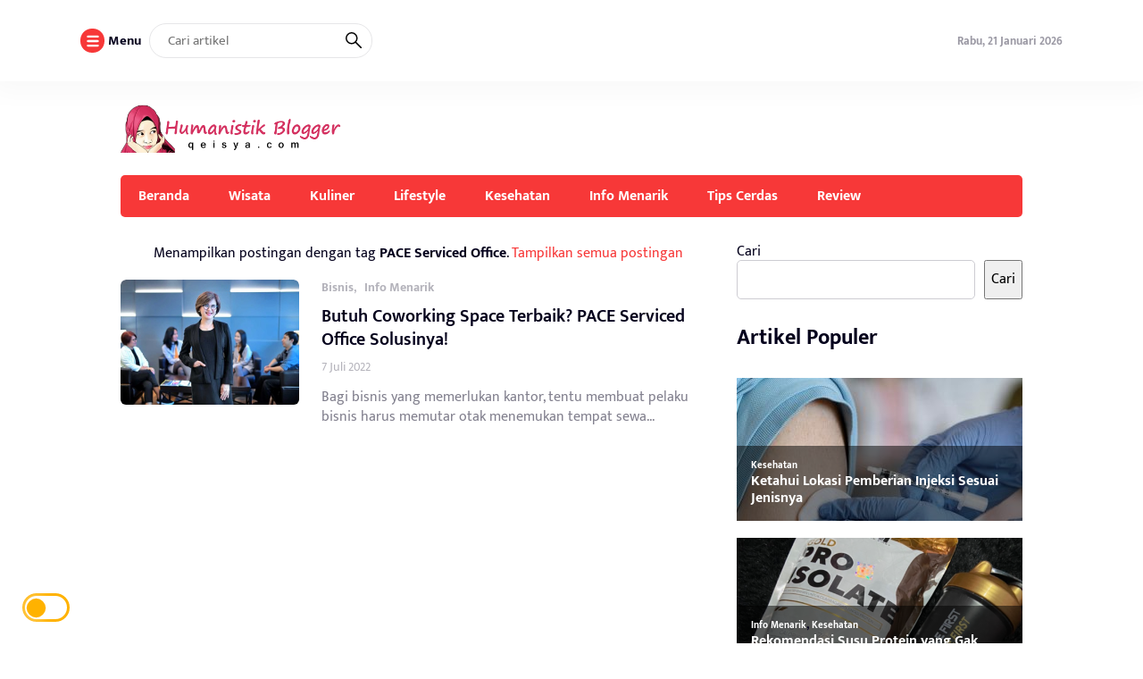

--- FILE ---
content_type: text/html; charset=UTF-8
request_url: https://qeisya.com/tag/pace-serviced-office/
body_size: 13429
content:
<!DOCTYPE html>
<html lang="id">
<head>
	<meta charset="UTF-8">
	<meta name="viewport" content="width=device-width, initial-scale=1.0">
	<meta name="theme-color" content="#f73838">
	<link rel="profile" href="https://gmpg.org/xfn/11">

	<meta name='robots' content='index, follow, max-image-preview:large, max-snippet:-1, max-video-preview:-1' />

	<!-- This site is optimized with the Yoast SEO plugin v26.8 - https://yoast.com/product/yoast-seo-wordpress/ -->
	<title>PACE Serviced Office Arsip - Lifestyle and Humanistik Blogger</title>
	<link rel="canonical" href="https://qeisya.com/tag/pace-serviced-office/" />
	<meta property="og:locale" content="id_ID" />
	<meta property="og:type" content="article" />
	<meta property="og:title" content="PACE Serviced Office Arsip - Lifestyle and Humanistik Blogger" />
	<meta property="og:url" content="https://qeisya.com/tag/pace-serviced-office/" />
	<meta property="og:site_name" content="Lifestyle and Humanistik Blogger" />
	<meta name="twitter:card" content="summary_large_image" />
	<script type="application/ld+json" class="yoast-schema-graph">{"@context":"https://schema.org","@graph":[{"@type":"CollectionPage","@id":"https://qeisya.com/tag/pace-serviced-office/","url":"https://qeisya.com/tag/pace-serviced-office/","name":"PACE Serviced Office Arsip - Lifestyle and Humanistik Blogger","isPartOf":{"@id":"https://qeisya.com/#website"},"primaryImageOfPage":{"@id":"https://qeisya.com/tag/pace-serviced-office/#primaryimage"},"image":{"@id":"https://qeisya.com/tag/pace-serviced-office/#primaryimage"},"thumbnailUrl":"https://qeisya.com/wp-content/uploads/2022/07/PACE-Serviced-Office-coworking-space-terbaik.jpg","breadcrumb":{"@id":"https://qeisya.com/tag/pace-serviced-office/#breadcrumb"},"inLanguage":"id"},{"@type":"ImageObject","inLanguage":"id","@id":"https://qeisya.com/tag/pace-serviced-office/#primaryimage","url":"https://qeisya.com/wp-content/uploads/2022/07/PACE-Serviced-Office-coworking-space-terbaik.jpg","contentUrl":"https://qeisya.com/wp-content/uploads/2022/07/PACE-Serviced-Office-coworking-space-terbaik.jpg","width":600,"height":400,"caption":"PACE Serviced Office coworking space terbaik"},{"@type":"BreadcrumbList","@id":"https://qeisya.com/tag/pace-serviced-office/#breadcrumb","itemListElement":[{"@type":"ListItem","position":1,"name":"Beranda","item":"https://qeisya.com/"},{"@type":"ListItem","position":2,"name":"PACE Serviced Office"}]},{"@type":"WebSite","@id":"https://qeisya.com/#website","url":"https://qeisya.com/","name":"Lifestyle and Humanistik Blogger","description":"Qeisya Personal Blog","publisher":{"@id":"https://qeisya.com/#organization"},"potentialAction":[{"@type":"SearchAction","target":{"@type":"EntryPoint","urlTemplate":"https://qeisya.com/?s={search_term_string}"},"query-input":{"@type":"PropertyValueSpecification","valueRequired":true,"valueName":"search_term_string"}}],"inLanguage":"id"},{"@type":"Organization","@id":"https://qeisya.com/#organization","name":"Lifestyle and Humanistik Blogger","url":"https://qeisya.com/","logo":{"@type":"ImageObject","inLanguage":"id","@id":"https://qeisya.com/#/schema/logo/image/","url":"","contentUrl":"","caption":"Lifestyle and Humanistik Blogger"},"image":{"@id":"https://qeisya.com/#/schema/logo/image/"}}]}</script>
	<!-- / Yoast SEO plugin. -->


<link rel='dns-prefetch' href='//cdnjs.cloudflare.com' />
<link rel='dns-prefetch' href='//cdn.jsdelivr.net' />
<link rel="alternate" type="application/rss+xml" title="Lifestyle and Humanistik Blogger &raquo; Feed" href="https://qeisya.com/feed/" />
<link rel="alternate" type="application/rss+xml" title="Lifestyle and Humanistik Blogger &raquo; Umpan Komentar" href="https://qeisya.com/comments/feed/" />
<script id="wpp-js" src="https://qeisya.com/wp-content/plugins/wordpress-popular-posts/assets/js/wpp.min.js?ver=7.3.6" data-sampling="0" data-sampling-rate="100" data-api-url="https://qeisya.com/wp-json/wordpress-popular-posts" data-post-id="0" data-token="7a8bbdea3f" data-lang="0" data-debug="0"></script>
<link rel="alternate" type="application/rss+xml" title="Lifestyle and Humanistik Blogger &raquo; PACE Serviced Office Umpan Tag" href="https://qeisya.com/tag/pace-serviced-office/feed/" />
<style id='wp-img-auto-sizes-contain-inline-css'>
img:is([sizes=auto i],[sizes^="auto," i]){contain-intrinsic-size:3000px 1500px}
/*# sourceURL=wp-img-auto-sizes-contain-inline-css */
</style>
<style id='wp-block-library-inline-css'>
:root{--wp-block-synced-color:#7a00df;--wp-block-synced-color--rgb:122,0,223;--wp-bound-block-color:var(--wp-block-synced-color);--wp-editor-canvas-background:#ddd;--wp-admin-theme-color:#007cba;--wp-admin-theme-color--rgb:0,124,186;--wp-admin-theme-color-darker-10:#006ba1;--wp-admin-theme-color-darker-10--rgb:0,107,160.5;--wp-admin-theme-color-darker-20:#005a87;--wp-admin-theme-color-darker-20--rgb:0,90,135;--wp-admin-border-width-focus:2px}@media (min-resolution:192dpi){:root{--wp-admin-border-width-focus:1.5px}}.wp-element-button{cursor:pointer}:root .has-very-light-gray-background-color{background-color:#eee}:root .has-very-dark-gray-background-color{background-color:#313131}:root .has-very-light-gray-color{color:#eee}:root .has-very-dark-gray-color{color:#313131}:root .has-vivid-green-cyan-to-vivid-cyan-blue-gradient-background{background:linear-gradient(135deg,#00d084,#0693e3)}:root .has-purple-crush-gradient-background{background:linear-gradient(135deg,#34e2e4,#4721fb 50%,#ab1dfe)}:root .has-hazy-dawn-gradient-background{background:linear-gradient(135deg,#faaca8,#dad0ec)}:root .has-subdued-olive-gradient-background{background:linear-gradient(135deg,#fafae1,#67a671)}:root .has-atomic-cream-gradient-background{background:linear-gradient(135deg,#fdd79a,#004a59)}:root .has-nightshade-gradient-background{background:linear-gradient(135deg,#330968,#31cdcf)}:root .has-midnight-gradient-background{background:linear-gradient(135deg,#020381,#2874fc)}:root{--wp--preset--font-size--normal:16px;--wp--preset--font-size--huge:42px}.has-regular-font-size{font-size:1em}.has-larger-font-size{font-size:2.625em}.has-normal-font-size{font-size:var(--wp--preset--font-size--normal)}.has-huge-font-size{font-size:var(--wp--preset--font-size--huge)}.has-text-align-center{text-align:center}.has-text-align-left{text-align:left}.has-text-align-right{text-align:right}.has-fit-text{white-space:nowrap!important}#end-resizable-editor-section{display:none}.aligncenter{clear:both}.items-justified-left{justify-content:flex-start}.items-justified-center{justify-content:center}.items-justified-right{justify-content:flex-end}.items-justified-space-between{justify-content:space-between}.screen-reader-text{border:0;clip-path:inset(50%);height:1px;margin:-1px;overflow:hidden;padding:0;position:absolute;width:1px;word-wrap:normal!important}.screen-reader-text:focus{background-color:#ddd;clip-path:none;color:#444;display:block;font-size:1em;height:auto;left:5px;line-height:normal;padding:15px 23px 14px;text-decoration:none;top:5px;width:auto;z-index:100000}html :where(.has-border-color){border-style:solid}html :where([style*=border-top-color]){border-top-style:solid}html :where([style*=border-right-color]){border-right-style:solid}html :where([style*=border-bottom-color]){border-bottom-style:solid}html :where([style*=border-left-color]){border-left-style:solid}html :where([style*=border-width]){border-style:solid}html :where([style*=border-top-width]){border-top-style:solid}html :where([style*=border-right-width]){border-right-style:solid}html :where([style*=border-bottom-width]){border-bottom-style:solid}html :where([style*=border-left-width]){border-left-style:solid}html :where(img[class*=wp-image-]){height:auto;max-width:100%}:where(figure){margin:0 0 1em}html :where(.is-position-sticky){--wp-admin--admin-bar--position-offset:var(--wp-admin--admin-bar--height,0px)}@media screen and (max-width:600px){html :where(.is-position-sticky){--wp-admin--admin-bar--position-offset:0px}}

/*# sourceURL=wp-block-library-inline-css */
</style><style id='wp-block-search-inline-css'>
.wp-block-search__button{margin-left:10px;word-break:normal}.wp-block-search__button.has-icon{line-height:0}.wp-block-search__button svg{height:1.25em;min-height:24px;min-width:24px;width:1.25em;fill:currentColor;vertical-align:text-bottom}:where(.wp-block-search__button){border:1px solid #ccc;padding:6px 10px}.wp-block-search__inside-wrapper{display:flex;flex:auto;flex-wrap:nowrap;max-width:100%}.wp-block-search__label{width:100%}.wp-block-search.wp-block-search__button-only .wp-block-search__button{box-sizing:border-box;display:flex;flex-shrink:0;justify-content:center;margin-left:0;max-width:100%}.wp-block-search.wp-block-search__button-only .wp-block-search__inside-wrapper{min-width:0!important;transition-property:width}.wp-block-search.wp-block-search__button-only .wp-block-search__input{flex-basis:100%;transition-duration:.3s}.wp-block-search.wp-block-search__button-only.wp-block-search__searchfield-hidden,.wp-block-search.wp-block-search__button-only.wp-block-search__searchfield-hidden .wp-block-search__inside-wrapper{overflow:hidden}.wp-block-search.wp-block-search__button-only.wp-block-search__searchfield-hidden .wp-block-search__input{border-left-width:0!important;border-right-width:0!important;flex-basis:0;flex-grow:0;margin:0;min-width:0!important;padding-left:0!important;padding-right:0!important;width:0!important}:where(.wp-block-search__input){appearance:none;border:1px solid #949494;flex-grow:1;font-family:inherit;font-size:inherit;font-style:inherit;font-weight:inherit;letter-spacing:inherit;line-height:inherit;margin-left:0;margin-right:0;min-width:3rem;padding:8px;text-decoration:unset!important;text-transform:inherit}:where(.wp-block-search__button-inside .wp-block-search__inside-wrapper){background-color:#fff;border:1px solid #949494;box-sizing:border-box;padding:4px}:where(.wp-block-search__button-inside .wp-block-search__inside-wrapper) .wp-block-search__input{border:none;border-radius:0;padding:0 4px}:where(.wp-block-search__button-inside .wp-block-search__inside-wrapper) .wp-block-search__input:focus{outline:none}:where(.wp-block-search__button-inside .wp-block-search__inside-wrapper) :where(.wp-block-search__button){padding:4px 8px}.wp-block-search.aligncenter .wp-block-search__inside-wrapper{margin:auto}.wp-block[data-align=right] .wp-block-search.wp-block-search__button-only .wp-block-search__inside-wrapper{float:right}
/*# sourceURL=https://qeisya.com/wp-includes/blocks/search/style.min.css */
</style>
<style id='wp-block-group-inline-css'>
.wp-block-group{box-sizing:border-box}:where(.wp-block-group.wp-block-group-is-layout-constrained){position:relative}
/*# sourceURL=https://qeisya.com/wp-includes/blocks/group/style.min.css */
</style>
<style id='global-styles-inline-css'>
:root{--wp--preset--aspect-ratio--square: 1;--wp--preset--aspect-ratio--4-3: 4/3;--wp--preset--aspect-ratio--3-4: 3/4;--wp--preset--aspect-ratio--3-2: 3/2;--wp--preset--aspect-ratio--2-3: 2/3;--wp--preset--aspect-ratio--16-9: 16/9;--wp--preset--aspect-ratio--9-16: 9/16;--wp--preset--color--black: #000000;--wp--preset--color--cyan-bluish-gray: #abb8c3;--wp--preset--color--white: #ffffff;--wp--preset--color--pale-pink: #f78da7;--wp--preset--color--vivid-red: #cf2e2e;--wp--preset--color--luminous-vivid-orange: #ff6900;--wp--preset--color--luminous-vivid-amber: #fcb900;--wp--preset--color--light-green-cyan: #7bdcb5;--wp--preset--color--vivid-green-cyan: #00d084;--wp--preset--color--pale-cyan-blue: #8ed1fc;--wp--preset--color--vivid-cyan-blue: #0693e3;--wp--preset--color--vivid-purple: #9b51e0;--wp--preset--gradient--vivid-cyan-blue-to-vivid-purple: linear-gradient(135deg,rgb(6,147,227) 0%,rgb(155,81,224) 100%);--wp--preset--gradient--light-green-cyan-to-vivid-green-cyan: linear-gradient(135deg,rgb(122,220,180) 0%,rgb(0,208,130) 100%);--wp--preset--gradient--luminous-vivid-amber-to-luminous-vivid-orange: linear-gradient(135deg,rgb(252,185,0) 0%,rgb(255,105,0) 100%);--wp--preset--gradient--luminous-vivid-orange-to-vivid-red: linear-gradient(135deg,rgb(255,105,0) 0%,rgb(207,46,46) 100%);--wp--preset--gradient--very-light-gray-to-cyan-bluish-gray: linear-gradient(135deg,rgb(238,238,238) 0%,rgb(169,184,195) 100%);--wp--preset--gradient--cool-to-warm-spectrum: linear-gradient(135deg,rgb(74,234,220) 0%,rgb(151,120,209) 20%,rgb(207,42,186) 40%,rgb(238,44,130) 60%,rgb(251,105,98) 80%,rgb(254,248,76) 100%);--wp--preset--gradient--blush-light-purple: linear-gradient(135deg,rgb(255,206,236) 0%,rgb(152,150,240) 100%);--wp--preset--gradient--blush-bordeaux: linear-gradient(135deg,rgb(254,205,165) 0%,rgb(254,45,45) 50%,rgb(107,0,62) 100%);--wp--preset--gradient--luminous-dusk: linear-gradient(135deg,rgb(255,203,112) 0%,rgb(199,81,192) 50%,rgb(65,88,208) 100%);--wp--preset--gradient--pale-ocean: linear-gradient(135deg,rgb(255,245,203) 0%,rgb(182,227,212) 50%,rgb(51,167,181) 100%);--wp--preset--gradient--electric-grass: linear-gradient(135deg,rgb(202,248,128) 0%,rgb(113,206,126) 100%);--wp--preset--gradient--midnight: linear-gradient(135deg,rgb(2,3,129) 0%,rgb(40,116,252) 100%);--wp--preset--font-size--small: 13px;--wp--preset--font-size--medium: 20px;--wp--preset--font-size--large: 36px;--wp--preset--font-size--x-large: 42px;--wp--preset--spacing--20: 0.44rem;--wp--preset--spacing--30: 0.67rem;--wp--preset--spacing--40: 1rem;--wp--preset--spacing--50: 1.5rem;--wp--preset--spacing--60: 2.25rem;--wp--preset--spacing--70: 3.38rem;--wp--preset--spacing--80: 5.06rem;--wp--preset--shadow--natural: 6px 6px 9px rgba(0, 0, 0, 0.2);--wp--preset--shadow--deep: 12px 12px 50px rgba(0, 0, 0, 0.4);--wp--preset--shadow--sharp: 6px 6px 0px rgba(0, 0, 0, 0.2);--wp--preset--shadow--outlined: 6px 6px 0px -3px rgb(255, 255, 255), 6px 6px rgb(0, 0, 0);--wp--preset--shadow--crisp: 6px 6px 0px rgb(0, 0, 0);}:where(.is-layout-flex){gap: 0.5em;}:where(.is-layout-grid){gap: 0.5em;}body .is-layout-flex{display: flex;}.is-layout-flex{flex-wrap: wrap;align-items: center;}.is-layout-flex > :is(*, div){margin: 0;}body .is-layout-grid{display: grid;}.is-layout-grid > :is(*, div){margin: 0;}:where(.wp-block-columns.is-layout-flex){gap: 2em;}:where(.wp-block-columns.is-layout-grid){gap: 2em;}:where(.wp-block-post-template.is-layout-flex){gap: 1.25em;}:where(.wp-block-post-template.is-layout-grid){gap: 1.25em;}.has-black-color{color: var(--wp--preset--color--black) !important;}.has-cyan-bluish-gray-color{color: var(--wp--preset--color--cyan-bluish-gray) !important;}.has-white-color{color: var(--wp--preset--color--white) !important;}.has-pale-pink-color{color: var(--wp--preset--color--pale-pink) !important;}.has-vivid-red-color{color: var(--wp--preset--color--vivid-red) !important;}.has-luminous-vivid-orange-color{color: var(--wp--preset--color--luminous-vivid-orange) !important;}.has-luminous-vivid-amber-color{color: var(--wp--preset--color--luminous-vivid-amber) !important;}.has-light-green-cyan-color{color: var(--wp--preset--color--light-green-cyan) !important;}.has-vivid-green-cyan-color{color: var(--wp--preset--color--vivid-green-cyan) !important;}.has-pale-cyan-blue-color{color: var(--wp--preset--color--pale-cyan-blue) !important;}.has-vivid-cyan-blue-color{color: var(--wp--preset--color--vivid-cyan-blue) !important;}.has-vivid-purple-color{color: var(--wp--preset--color--vivid-purple) !important;}.has-black-background-color{background-color: var(--wp--preset--color--black) !important;}.has-cyan-bluish-gray-background-color{background-color: var(--wp--preset--color--cyan-bluish-gray) !important;}.has-white-background-color{background-color: var(--wp--preset--color--white) !important;}.has-pale-pink-background-color{background-color: var(--wp--preset--color--pale-pink) !important;}.has-vivid-red-background-color{background-color: var(--wp--preset--color--vivid-red) !important;}.has-luminous-vivid-orange-background-color{background-color: var(--wp--preset--color--luminous-vivid-orange) !important;}.has-luminous-vivid-amber-background-color{background-color: var(--wp--preset--color--luminous-vivid-amber) !important;}.has-light-green-cyan-background-color{background-color: var(--wp--preset--color--light-green-cyan) !important;}.has-vivid-green-cyan-background-color{background-color: var(--wp--preset--color--vivid-green-cyan) !important;}.has-pale-cyan-blue-background-color{background-color: var(--wp--preset--color--pale-cyan-blue) !important;}.has-vivid-cyan-blue-background-color{background-color: var(--wp--preset--color--vivid-cyan-blue) !important;}.has-vivid-purple-background-color{background-color: var(--wp--preset--color--vivid-purple) !important;}.has-black-border-color{border-color: var(--wp--preset--color--black) !important;}.has-cyan-bluish-gray-border-color{border-color: var(--wp--preset--color--cyan-bluish-gray) !important;}.has-white-border-color{border-color: var(--wp--preset--color--white) !important;}.has-pale-pink-border-color{border-color: var(--wp--preset--color--pale-pink) !important;}.has-vivid-red-border-color{border-color: var(--wp--preset--color--vivid-red) !important;}.has-luminous-vivid-orange-border-color{border-color: var(--wp--preset--color--luminous-vivid-orange) !important;}.has-luminous-vivid-amber-border-color{border-color: var(--wp--preset--color--luminous-vivid-amber) !important;}.has-light-green-cyan-border-color{border-color: var(--wp--preset--color--light-green-cyan) !important;}.has-vivid-green-cyan-border-color{border-color: var(--wp--preset--color--vivid-green-cyan) !important;}.has-pale-cyan-blue-border-color{border-color: var(--wp--preset--color--pale-cyan-blue) !important;}.has-vivid-cyan-blue-border-color{border-color: var(--wp--preset--color--vivid-cyan-blue) !important;}.has-vivid-purple-border-color{border-color: var(--wp--preset--color--vivid-purple) !important;}.has-vivid-cyan-blue-to-vivid-purple-gradient-background{background: var(--wp--preset--gradient--vivid-cyan-blue-to-vivid-purple) !important;}.has-light-green-cyan-to-vivid-green-cyan-gradient-background{background: var(--wp--preset--gradient--light-green-cyan-to-vivid-green-cyan) !important;}.has-luminous-vivid-amber-to-luminous-vivid-orange-gradient-background{background: var(--wp--preset--gradient--luminous-vivid-amber-to-luminous-vivid-orange) !important;}.has-luminous-vivid-orange-to-vivid-red-gradient-background{background: var(--wp--preset--gradient--luminous-vivid-orange-to-vivid-red) !important;}.has-very-light-gray-to-cyan-bluish-gray-gradient-background{background: var(--wp--preset--gradient--very-light-gray-to-cyan-bluish-gray) !important;}.has-cool-to-warm-spectrum-gradient-background{background: var(--wp--preset--gradient--cool-to-warm-spectrum) !important;}.has-blush-light-purple-gradient-background{background: var(--wp--preset--gradient--blush-light-purple) !important;}.has-blush-bordeaux-gradient-background{background: var(--wp--preset--gradient--blush-bordeaux) !important;}.has-luminous-dusk-gradient-background{background: var(--wp--preset--gradient--luminous-dusk) !important;}.has-pale-ocean-gradient-background{background: var(--wp--preset--gradient--pale-ocean) !important;}.has-electric-grass-gradient-background{background: var(--wp--preset--gradient--electric-grass) !important;}.has-midnight-gradient-background{background: var(--wp--preset--gradient--midnight) !important;}.has-small-font-size{font-size: var(--wp--preset--font-size--small) !important;}.has-medium-font-size{font-size: var(--wp--preset--font-size--medium) !important;}.has-large-font-size{font-size: var(--wp--preset--font-size--large) !important;}.has-x-large-font-size{font-size: var(--wp--preset--font-size--x-large) !important;}
/*# sourceURL=global-styles-inline-css */
</style>

<style id='classic-theme-styles-inline-css'>
/*! This file is auto-generated */
.wp-block-button__link{color:#fff;background-color:#32373c;border-radius:9999px;box-shadow:none;text-decoration:none;padding:calc(.667em + 2px) calc(1.333em + 2px);font-size:1.125em}.wp-block-file__button{background:#32373c;color:#fff;text-decoration:none}
/*# sourceURL=/wp-includes/css/classic-themes.min.css */
</style>
<link rel='stylesheet' id='wordpress-popular-posts-css-css' href='https://qeisya.com/wp-content/plugins/wordpress-popular-posts/assets/css/wpp.css?ver=7.3.6' media='all' />
<link rel='stylesheet' id='raylight_style-css' href='https://qeisya.com/wp-content/themes/raylight-master/style.css?ver=1.4.1' media='all' />
<link rel='stylesheet' id='raylight_main_style-css' href='https://qeisya.com/wp-content/themes/raylight-master/css/style.css?ver=1.4.1' media='all' />
<link rel='stylesheet' id='swiper_style-css' href='https://cdn.jsdelivr.net/npm/swiper@11/swiper-bundle.min.css?ver=11' media='all' />
<link rel='stylesheet' id='fontawesome_style-css' href='https://cdnjs.cloudflare.com/ajax/libs/font-awesome/6.7.0/css/all.min.css?ver=6.7.0' media='all' />
<link rel="https://api.w.org/" href="https://qeisya.com/wp-json/" /><link rel="alternate" title="JSON" type="application/json" href="https://qeisya.com/wp-json/wp/v2/tags/109" /><link rel="EditURI" type="application/rsd+xml" title="RSD" href="https://qeisya.com/xmlrpc.php?rsd" />
<meta name="generator" content="WordPress 6.9" />
            <style id="wpp-loading-animation-styles">@-webkit-keyframes bgslide{from{background-position-x:0}to{background-position-x:-200%}}@keyframes bgslide{from{background-position-x:0}to{background-position-x:-200%}}.wpp-widget-block-placeholder,.wpp-shortcode-placeholder{margin:0 auto;width:60px;height:3px;background:#dd3737;background:linear-gradient(90deg,#dd3737 0%,#571313 10%,#dd3737 100%);background-size:200% auto;border-radius:3px;-webkit-animation:bgslide 1s infinite linear;animation:bgslide 1s infinite linear}</style>
            <link rel="icon" href="https://qeisya.com/wp-content/uploads/2022/01/cropped-wei-32x32.png" sizes="32x32" />
<link rel="icon" href="https://qeisya.com/wp-content/uploads/2022/01/cropped-wei-192x192.png" sizes="192x192" />
<link rel="apple-touch-icon" href="https://qeisya.com/wp-content/uploads/2022/01/cropped-wei-180x180.png" />
<meta name="msapplication-TileImage" content="https://qeisya.com/wp-content/uploads/2022/01/cropped-wei-270x270.png" />

	<style type="text/css">
		:root {
			--blue: #f73838;
		}

		
		.main-single-content p {
			font-size: 17px;
			line-height: px;
		}
		
		.main-single-title h1 {
			font-size: px;
		}

		.main-single-content ul li,
		.main-single-content ol li {
			font-size: 17px;
		}
	</style>

		
</head>
<body class="archive tag tag-pace-serviced-office tag-109 wp-theme-raylight-master">


<nav class="navbar-top" id="navbar_top">
	<div class="container">
		
		<div class="navbar-top-flex">
			<div class="navbar-top-left">

				<ul class="remove-list">
					<li>
						<span id="open_nav_menu_slide">
							<?xml version="1.0" encoding="utf-8"?>
<!-- Generator: Adobe Illustrator 19.2.1, SVG Export Plug-In . SVG Version: 6.00 Build 0)  -->
<svg version="1.1" id="Layer_1" xmlns="http://www.w3.org/2000/svg" xmlns:xlink="http://www.w3.org/1999/xlink" x="0px" y="0px"
	 width="92px" height="92px" viewBox="0 0 92 92" enable-background="new 0 0 92 92" xml:space="preserve">
<path id="XMLID_101_" d="M78,23.5H14c-3.6,0-6.5-2.9-6.5-6.5s2.9-6.5,6.5-6.5h64c3.6,0,6.5,2.9,6.5,6.5S81.6,23.5,78,23.5z M84.5,46
	c0-3.6-2.9-6.5-6.5-6.5H14c-3.6,0-6.5,2.9-6.5,6.5s2.9,6.5,6.5,6.5h64C81.6,52.5,84.5,49.6,84.5,46z M84.5,75c0-3.6-2.9-6.5-6.5-6.5
	H14c-3.6,0-6.5,2.9-6.5,6.5s2.9,6.5,6.5,6.5h64C81.6,81.5,84.5,78.6,84.5,75z"/>
</svg>
						</span> 
						<b>Menu</b>
					</li>
					<li>
						
<form action="https://qeisya.com/" method="get" class="navbar-top-left-form">
	<input type="text" name="s" placeholder="Cari artikel" value="">
	<button type="submit">
		<?xml version="1.0" encoding="UTF-8" standalone="no"?> <svg xmlns="http://www.w3.org/2000/svg"  viewBox="0 0 24 24"><defs><style>.cls-1{fill:none;stroke:#000;stroke-linecap:round;stroke-linejoin:round;stroke-width:2px;}</style></defs><title>21.search</title><g id="_21.search" data-name="21.search"><circle class="cls-1" cx="9" cy="9" r="8"/><line class="cls-1" x1="15" y1="15" x2="23" y2="23"/></g></svg>	</button>
</form>					</li>
					
				</ul>


			</div><!-- .navbar-top-left -->

			<div class="navbar-top-right">
					
				<ul class="remove-list">
					<li><span>Rabu, 21 Januari 2026</span></li>
									</ul>
				
			</div><!-- .navbar-top-right -->
		</div><!-- .navbar-top-flex -->
		
	</div><!-- .container -->
</nav><!-- .navbar-top -->

<nav class="navbar-menu-slide">
	<div class="navbar-menu-slide-container">
		
		<div class="navbar-menu-slide-header">
			<div class="close-navbar-menu-slide">

				<?xml version="1.0" ?><!DOCTYPE svg  PUBLIC '-//W3C//DTD SVG 1.1//EN'  'http://www.w3.org/Graphics/SVG/1.1/DTD/svg11.dtd'><svg  id="Layer_1" style="enable-background:new 0 0 512 512;" version="1.1" viewBox="0 0 512 512"  xml:space="preserve" xmlns="http://www.w3.org/2000/svg" xmlns:xlink="http://www.w3.org/1999/xlink"><path d="M437.5,386.6L306.9,256l130.6-130.6c14.1-14.1,14.1-36.8,0-50.9c-14.1-14.1-36.8-14.1-50.9,0L256,205.1L125.4,74.5  c-14.1-14.1-36.8-14.1-50.9,0c-14.1,14.1-14.1,36.8,0,50.9L205.1,256L74.5,386.6c-14.1,14.1-14.1,36.8,0,50.9  c14.1,14.1,36.8,14.1,50.9,0L256,306.9l130.6,130.6c14.1,14.1,36.8,14.1,50.9,0C451.5,423.4,451.5,400.6,437.5,386.6z"/></svg>
			</div><!-- .close-navbar-menu-slide -->
		</div><!-- .navbar-menu-slide-header -->

		<div class="navbar-menu-slide-content">

			<div class="menu-y5iku6k-container"><ul id="menu-y5iku6k" class="menu"><li id="menu-item-63" class="menu-item menu-item-type-custom menu-item-object-custom menu-item-home menu-item-63"><a href="https://qeisya.com">Beranda</a></li>
<li id="menu-item-64" class="menu-item menu-item-type-taxonomy menu-item-object-category menu-item-64"><a href="https://qeisya.com/category/wisata/">Wisata</a></li>
<li id="menu-item-65" class="menu-item menu-item-type-taxonomy menu-item-object-category menu-item-65"><a href="https://qeisya.com/category/kuliner/">Kuliner</a></li>
<li id="menu-item-66" class="menu-item menu-item-type-taxonomy menu-item-object-category menu-item-66"><a href="https://qeisya.com/category/lifestyle/">Lifestyle</a></li>
<li id="menu-item-76" class="menu-item menu-item-type-taxonomy menu-item-object-category menu-item-76"><a href="https://qeisya.com/category/kesehatan/">Kesehatan</a></li>
<li id="menu-item-67" class="menu-item menu-item-type-taxonomy menu-item-object-category menu-item-67"><a href="https://qeisya.com/category/info-menarik/">Info Menarik</a></li>
<li id="menu-item-68" class="menu-item menu-item-type-taxonomy menu-item-object-category menu-item-68"><a href="https://qeisya.com/category/tips-cerdas/">Tips Cerdas</a></li>
<li id="menu-item-69" class="menu-item menu-item-type-taxonomy menu-item-object-category menu-item-69"><a href="https://qeisya.com/category/review/">Review</a></li>
</ul></div>
		</div><!-- .navbar-menu-slide-content -->

		<div class="navbar-menu-slide-footer">
			<ul class="remove-list">
							</ul>
			<p>
				Copyright ©  2026 - <a href="https://qeisya.com/">Lifestyle and Humanistik Blogger</a> - All Right Reserved			</p>
		</div><!-- .navbar-menu-slide-footer -->

	</div><!-- .navbar-menu-slide-container -->
</nav><!-- .navbar-menu-slide -->

<nav class="navbar-main" id="navbar_main">
	<div class="container">
		
		<div class="navbar-main-flex">
			<div class="navbar-main-site-branding">

				<a href="https://qeisya.com/" class="custom_logo_id"><img src="https://qeisya.com/wp-content/uploads/2022/01/human.png" alt="Lifestyle and Humanistik Blogger" width="250" height="auto"></a>
			</div><!-- .navbar-main-site-branding -->
					</div><!-- .navbar-main-flex -->

	</div><!-- .container -->
</nav><!-- .navbar-main -->

<nav class="navbar-menu" id="navbar_menu">
	<div class="container">
		
		<div class="navbar-menu-flex">
			<div class="navbar-menu-menu">

				<div class="menu-y5iku6k-container"><ul id="menu-y5iku6k-1" class="menu"><li class="menu-item menu-item-type-custom menu-item-object-custom menu-item-home menu-item-63"><a href="https://qeisya.com">Beranda</a></li>
<li class="menu-item menu-item-type-taxonomy menu-item-object-category menu-item-64"><a href="https://qeisya.com/category/wisata/">Wisata</a></li>
<li class="menu-item menu-item-type-taxonomy menu-item-object-category menu-item-65"><a href="https://qeisya.com/category/kuliner/">Kuliner</a></li>
<li class="menu-item menu-item-type-taxonomy menu-item-object-category menu-item-66"><a href="https://qeisya.com/category/lifestyle/">Lifestyle</a></li>
<li class="menu-item menu-item-type-taxonomy menu-item-object-category menu-item-76"><a href="https://qeisya.com/category/kesehatan/">Kesehatan</a></li>
<li class="menu-item menu-item-type-taxonomy menu-item-object-category menu-item-67"><a href="https://qeisya.com/category/info-menarik/">Info Menarik</a></li>
<li class="menu-item menu-item-type-taxonomy menu-item-object-category menu-item-68"><a href="https://qeisya.com/category/tips-cerdas/">Tips Cerdas</a></li>
<li class="menu-item menu-item-type-taxonomy menu-item-object-category menu-item-69"><a href="https://qeisya.com/category/review/">Review</a></li>
</ul></div>
			</div><!-- .navbar-menu-menu -->
		</div><!-- .navbar-menu-flex -->

		
	</div><!-- .container -->
</nav><!-- .navbar-menu -->

<!-- navbar mobile -->

<nav class="navbar-mobile" id="navbar_mobile">
	<div class="container">
		
		<div class="navbar-mobile-flex">

			<div class="navbar-mobile-menu-button">
				<span id="navbar_mobile_open_menu_slide">

					<?xml version="1.0" encoding="UTF-8" standalone="no"?> <svg id="i-menu" xmlns="http://www.w3.org/2000/svg" viewBox="0 0 32 32"  fill="none" stroke="#000" stroke-linecap="round" stroke-linejoin="round" stroke-width="2">
    <path d="M4 8 L28 8 M4 16 L28 16 M4 24 L28 24" />
</svg>
				</span>
			</div><!-- .navbar-mobile-menu-button -->

			<div class="navbar-mobile-site-branding">

				<a href="https://qeisya.com/" class="custom_logo_id"><img src="https://qeisya.com/wp-content/uploads/2022/01/human.png" alt="Lifestyle and Humanistik Blogger" width="250" height="auto"></a>
			</div><!-- .navbar-mobile-site-branding -->

			<div class="navbar-mobile-search-button">
				<span class="toggle-search-form-mobile">

					<?xml version="1.0" encoding="UTF-8" standalone="no"?> <svg xmlns="http://www.w3.org/2000/svg"  viewBox="0 0 24 24"><defs><style>.cls-1{fill:none;stroke:#000;stroke-linecap:round;stroke-linejoin:round;stroke-width:2px;}</style></defs><title>21.search</title><g id="_21.search" data-name="21.search"><circle class="cls-1" cx="9" cy="9" r="8"/><line class="cls-1" x1="15" y1="15" x2="23" y2="23"/></g></svg>					
				</span>
			</div><!-- .navbar-mobile-search-button -->

		</div><!-- .navbar-mobile-flex -->

	</div><!-- .container -->
</nav><!-- .navbar-mobile -->
	
<div class="container">	
	</div>

<nav class="navbar-mobile-menu" id="navbar_mobile_menu">
	<div class="container">
		
		<div class="navbar-mobile-menu-flex">
			
			<div class="menu-y5iku6k-container"><ul id="menu-y5iku6k-2" class="menu"><li class="menu-item menu-item-type-custom menu-item-object-custom menu-item-home menu-item-63"><a href="https://qeisya.com">Beranda</a></li>
<li class="menu-item menu-item-type-taxonomy menu-item-object-category menu-item-64"><a href="https://qeisya.com/category/wisata/">Wisata</a></li>
<li class="menu-item menu-item-type-taxonomy menu-item-object-category menu-item-65"><a href="https://qeisya.com/category/kuliner/">Kuliner</a></li>
<li class="menu-item menu-item-type-taxonomy menu-item-object-category menu-item-66"><a href="https://qeisya.com/category/lifestyle/">Lifestyle</a></li>
<li class="menu-item menu-item-type-taxonomy menu-item-object-category menu-item-76"><a href="https://qeisya.com/category/kesehatan/">Kesehatan</a></li>
<li class="menu-item menu-item-type-taxonomy menu-item-object-category menu-item-67"><a href="https://qeisya.com/category/info-menarik/">Info Menarik</a></li>
<li class="menu-item menu-item-type-taxonomy menu-item-object-category menu-item-68"><a href="https://qeisya.com/category/tips-cerdas/">Tips Cerdas</a></li>
<li class="menu-item menu-item-type-taxonomy menu-item-object-category menu-item-69"><a href="https://qeisya.com/category/review/">Review</a></li>
</ul></div>
		</div><!-- .navbar-mobile-menu-flex -->

	</div><!-- .container -->
</nav><!-- .navbar-mobile-menu -->

<section class="search-form-mobile" id="search_form_mobile">
	<div class="container">
		
		<div class="search-form-mobile-flex">
			
			<form action="https://qeisya.com/" method="get">
	<button type="submit">
		<?xml version="1.0" encoding="UTF-8" standalone="no"?> <svg xmlns="http://www.w3.org/2000/svg"  viewBox="0 0 24 24"><defs><style>.cls-1{fill:none;stroke:#000;stroke-linecap:round;stroke-linejoin:round;stroke-width:2px;}</style></defs><title>21.search</title><g id="_21.search" data-name="21.search"><circle class="cls-1" cx="9" cy="9" r="8"/><line class="cls-1" x1="15" y1="15" x2="23" y2="23"/></g></svg>	</button>
	<input type="text" name="s" placeholder="Cari artikel" value="">
	<button type="button" class="toggle-search-form-mobile">
		<?xml version="1.0" ?><!DOCTYPE svg  PUBLIC '-//W3C//DTD SVG 1.1//EN'  'http://www.w3.org/Graphics/SVG/1.1/DTD/svg11.dtd'><svg  id="Layer_1" style="enable-background:new 0 0 512 512;" version="1.1" viewBox="0 0 512 512"  xml:space="preserve" xmlns="http://www.w3.org/2000/svg" xmlns:xlink="http://www.w3.org/1999/xlink"><path d="M437.5,386.6L306.9,256l130.6-130.6c14.1-14.1,14.1-36.8,0-50.9c-14.1-14.1-36.8-14.1-50.9,0L256,205.1L125.4,74.5  c-14.1-14.1-36.8-14.1-50.9,0c-14.1,14.1-14.1,36.8,0,50.9L205.1,256L74.5,386.6c-14.1,14.1-14.1,36.8,0,50.9  c14.1,14.1,36.8,14.1,50.9,0L256,306.9l130.6,130.6c14.1,14.1,36.8,14.1,50.9,0C451.5,423.4,451.5,400.6,437.5,386.6z"/></svg>	</button>
</form>
		</div><!-- .search-form-mobile-flex -->

	</div><!-- .container -->
</section><!-- .search-form-mobile -->




<section class="posts-bottom-menu" style="display: none;">
	<div class="container">		
		<div class="posts-bottom-menu-flex">
			
			
<article id="post-1233" class="post-bottom-menu post-1233 post type-post status-publish format-standard has-post-thumbnail hentry category-kesehatan category-review category-tips-cerdas">
	<figure class="post-bottom-menu-image">
		<a itemprop="url" href="https://qeisya.com/9-langkah-praktis-redakan-batuk-berdahak-yang-mengganggu/"><img src="https://qeisya.com/wp-content/uploads/2026/01/cara-meredakan-batuk-berdahak.jpg" alt="cara meredakan batuk berdahak" /></a>	</figure>
	<section class="post-bottom-menu-entry">
		<h2 class="post-bottom-menu-title">
			<a href="https://qeisya.com/9-langkah-praktis-redakan-batuk-berdahak-yang-mengganggu/">9 Langkah Praktis Redakan Batuk Berdahak yang Mengganggu</a>
		</h2>
					<span class="post-bottom-menu-date">
				12 Januari 2026			</span>
			</section>
</article>


<article id="post-1230" class="post-bottom-menu post-1230 post type-post status-publish format-standard has-post-thumbnail hentry category-info-menarik category-review tag-beli-uc-pubg tag-top-up-pubg tag-vocagame">
	<figure class="post-bottom-menu-image">
		<a itemprop="url" href="https://qeisya.com/beli-uc-pubg-aman-dan-cepat-2025-harga-lebih-hemat-di-vocagame/"><img src="https://qeisya.com/wp-content/uploads/2026/01/Beli-UC-PUBG-Aman-dan-Cepat-2025-Harga-Lebih-Hemat-di-VocaGame-750x422.jpg" alt="Beli UC PUBG Aman dan Cepat 2025, Harga Lebih Hemat di VocaGame" /></a>	</figure>
	<section class="post-bottom-menu-entry">
		<h2 class="post-bottom-menu-title">
			<a href="https://qeisya.com/beli-uc-pubg-aman-dan-cepat-2025-harga-lebih-hemat-di-vocagame/">Beli UC PUBG Aman dan Cepat 2025, Harga Lebih Hemat di VocaGame</a>
		</h2>
					<span class="post-bottom-menu-date">
				8 Januari 2026			</span>
			</section>
</article>


<article id="post-1227" class="post-bottom-menu post-1227 post type-post status-publish format-standard has-post-thumbnail hentry category-review tag-excavator-cat-320">
	<figure class="post-bottom-menu-image">
		<a itemprop="url" href="https://qeisya.com/cara-mengelola-fleet-excavator-cat-320-dalam-proyek-multi-site/"><img src="https://qeisya.com/wp-content/uploads/2026/01/Cara-Mengelola-Fleet-Excavator-Cat-320-dalam-Proyek-Multi-Site-675x450.jpg" alt="Cara Mengelola Fleet Excavator Cat 320 dalam Proyek Multi-Site" /></a>	</figure>
	<section class="post-bottom-menu-entry">
		<h2 class="post-bottom-menu-title">
			<a href="https://qeisya.com/cara-mengelola-fleet-excavator-cat-320-dalam-proyek-multi-site/">Cara Mengelola Fleet Excavator Cat 320 dalam Proyek Multi-Site</a>
		</h2>
					<span class="post-bottom-menu-date">
				6 Januari 2026			</span>
			</section>
</article>


		</div><!-- .posts-bottom-menu-flex -->
	</div><!-- .container -->
</section><!-- .posts-bottom-menu -->




<main class="main" id="Main">



	<!-- <div class="container"> -->
			<div class="container">
				
		<div class="main-left">

							<div class="swiper posts-swiper" style="display: none;">
					<div class="swiper-wrapper">
						
						<div class="swiper-slide">
	
	<article id="post-1233" class="post-swiper post-1233 post type-post status-publish format-standard has-post-thumbnail hentry category-kesehatan category-review category-tips-cerdas">
		<figure class="post-swiper-image">
			<a itemprop="url" href="https://qeisya.com/9-langkah-praktis-redakan-batuk-berdahak-yang-mengganggu/"><img src="https://qeisya.com/wp-content/uploads/2026/01/cara-meredakan-batuk-berdahak.jpg" alt="cara meredakan batuk berdahak" /></a>		</figure>
		<section class="post-swiper-entry">
							<div class="post-swiper-category">
					<a href="https://qeisya.com/category/kesehatan/" rel="category tag">Kesehatan</a> <a href="https://qeisya.com/category/review/" rel="category tag">Review</a> <a href="https://qeisya.com/category/tips-cerdas/" rel="category tag">Tips Cerdas</a>				</div>
						<h2 class="post-swiper-title">
				<a href="https://qeisya.com/9-langkah-praktis-redakan-batuk-berdahak-yang-mengganggu/">9 Langkah Praktis Redakan Batuk Berdahak yang Mengganggu</a>
			</h2>
			<div class="post-swiper-datapost">

									<span><a href="https://qeisya.com/author/admin/">admin</a></span>
				
									<span class="separator">/</span>
				
									<span>12 Januari 2026</span>
				
			</div>
		</section>
	</article>
	
</div>
<div class="swiper-slide">
	
	<article id="post-1230" class="post-swiper post-1230 post type-post status-publish format-standard has-post-thumbnail hentry category-info-menarik category-review tag-beli-uc-pubg tag-top-up-pubg tag-vocagame">
		<figure class="post-swiper-image">
			<a itemprop="url" href="https://qeisya.com/beli-uc-pubg-aman-dan-cepat-2025-harga-lebih-hemat-di-vocagame/"><img src="https://qeisya.com/wp-content/uploads/2026/01/Beli-UC-PUBG-Aman-dan-Cepat-2025-Harga-Lebih-Hemat-di-VocaGame-750x422.jpg" alt="Beli UC PUBG Aman dan Cepat 2025, Harga Lebih Hemat di VocaGame" /></a>		</figure>
		<section class="post-swiper-entry">
							<div class="post-swiper-category">
					<a href="https://qeisya.com/category/info-menarik/" rel="category tag">Info Menarik</a> <a href="https://qeisya.com/category/review/" rel="category tag">Review</a>				</div>
						<h2 class="post-swiper-title">
				<a href="https://qeisya.com/beli-uc-pubg-aman-dan-cepat-2025-harga-lebih-hemat-di-vocagame/">Beli UC PUBG Aman dan Cepat 2025, Harga Lebih Hemat di VocaGame</a>
			</h2>
			<div class="post-swiper-datapost">

									<span><a href="https://qeisya.com/author/admin/">admin</a></span>
				
									<span class="separator">/</span>
				
									<span>8 Januari 2026</span>
				
			</div>
		</section>
	</article>
	
</div>
<div class="swiper-slide">
	
	<article id="post-1227" class="post-swiper post-1227 post type-post status-publish format-standard has-post-thumbnail hentry category-review tag-excavator-cat-320">
		<figure class="post-swiper-image">
			<a itemprop="url" href="https://qeisya.com/cara-mengelola-fleet-excavator-cat-320-dalam-proyek-multi-site/"><img src="https://qeisya.com/wp-content/uploads/2026/01/Cara-Mengelola-Fleet-Excavator-Cat-320-dalam-Proyek-Multi-Site-675x450.jpg" alt="Cara Mengelola Fleet Excavator Cat 320 dalam Proyek Multi-Site" /></a>		</figure>
		<section class="post-swiper-entry">
							<div class="post-swiper-category">
					<a href="https://qeisya.com/category/review/" rel="category tag">Review</a>				</div>
						<h2 class="post-swiper-title">
				<a href="https://qeisya.com/cara-mengelola-fleet-excavator-cat-320-dalam-proyek-multi-site/">Cara Mengelola Fleet Excavator Cat 320 dalam Proyek Multi-Site</a>
			</h2>
			<div class="post-swiper-datapost">

									<span><a href="https://qeisya.com/author/admin/">admin</a></span>
				
									<span class="separator">/</span>
				
									<span>6 Januari 2026</span>
				
			</div>
		</section>
	</article>
	
</div>
<div class="swiper-slide">
	
	<article id="post-1224" class="post-swiper post-1224 post type-post status-publish format-standard has-post-thumbnail hentry category-bisnis category-info-menarik category-review">
		<figure class="post-swiper-image">
			<a itemprop="url" href="https://qeisya.com/klaim-asuransi-allianz-automobile-liability-untuk-bisnis-transportasi-aman/"><img src="https://qeisya.com/wp-content/uploads/2026/01/klaim-asuransi-Allianz-675x450.webp" alt="klaim asuransi Allianz" /></a>		</figure>
		<section class="post-swiper-entry">
							<div class="post-swiper-category">
					<a href="https://qeisya.com/category/bisnis/" rel="category tag">Bisnis</a> <a href="https://qeisya.com/category/info-menarik/" rel="category tag">Info Menarik</a> <a href="https://qeisya.com/category/review/" rel="category tag">Review</a>				</div>
						<h2 class="post-swiper-title">
				<a href="https://qeisya.com/klaim-asuransi-allianz-automobile-liability-untuk-bisnis-transportasi-aman/">Klaim Asuransi Allianz Automobile Liability untuk Bisnis Transportasi Aman</a>
			</h2>
			<div class="post-swiper-datapost">

									<span><a href="https://qeisya.com/author/admin/">admin</a></span>
				
									<span class="separator">/</span>
				
									<span>5 Januari 2026</span>
				
			</div>
		</section>
	</article>
	
</div>
<div class="swiper-slide">
	
	<article id="post-1215" class="post-swiper post-1215 post type-post status-publish format-standard has-post-thumbnail hentry category-info-menarik category-review tag-aplikasi-pinjol-legal">
		<figure class="post-swiper-image">
			<a itemprop="url" href="https://qeisya.com/aplikasi-pinjol-legal-langkah-awal-mengakses-pinjaman-yang-lebih-transparan/"><img src="https://qeisya.com/wp-content/uploads/2025/12/Aplikasi-Pinjol-Legal-Langkah-Awal-Mengakses-Pinjaman-yang-Lebih-Transparan-632x450.png" alt="Aplikasi Pinjol Legal: Langkah Awal Mengakses Pinjaman yang Lebih Transparan" /></a>		</figure>
		<section class="post-swiper-entry">
							<div class="post-swiper-category">
					<a href="https://qeisya.com/category/info-menarik/" rel="category tag">Info Menarik</a> <a href="https://qeisya.com/category/review/" rel="category tag">Review</a>				</div>
						<h2 class="post-swiper-title">
				<a href="https://qeisya.com/aplikasi-pinjol-legal-langkah-awal-mengakses-pinjaman-yang-lebih-transparan/">Aplikasi Pinjol Legal: Langkah Awal Mengakses Pinjaman yang Lebih Transparan</a>
			</h2>
			<div class="post-swiper-datapost">

									<span><a href="https://qeisya.com/author/admin/">admin</a></span>
				
									<span class="separator">/</span>
				
									<span>18 Desember 2025</span>
				
			</div>
		</section>
	</article>
	
</div>
<div class="swiper-slide">
	
	<article id="post-1211" class="post-swiper post-1211 post type-post status-publish format-standard has-post-thumbnail hentry category-info-menarik category-review tag-drifit-activewear tag-kain-jersey tag-weva-textile">
		<figure class="post-swiper-image">
			<a itemprop="url" href="https://qeisya.com/keunggulan-drifit-activewear-untuk-pembuatan-jersey-berkualitas-dan-nyaman/"><img src="https://qeisya.com/wp-content/uploads/2025/12/DriFit-ActiveWear-untuk-kain-jersey-750x375.png" alt="DriFit ActiveWear untuk kain jersey" /></a>		</figure>
		<section class="post-swiper-entry">
							<div class="post-swiper-category">
					<a href="https://qeisya.com/category/info-menarik/" rel="category tag">Info Menarik</a> <a href="https://qeisya.com/category/review/" rel="category tag">Review</a>				</div>
						<h2 class="post-swiper-title">
				<a href="https://qeisya.com/keunggulan-drifit-activewear-untuk-pembuatan-jersey-berkualitas-dan-nyaman/">Keunggulan DriFit ActiveWear untuk Pembuatan Jersey Berkualitas dan Nyaman</a>
			</h2>
			<div class="post-swiper-datapost">

									<span><a href="https://qeisya.com/author/admin/">admin</a></span>
				
									<span class="separator">/</span>
				
									<span>18 Desember 2025</span>
				
			</div>
		</section>
	</article>
	
</div>

					</div><!-- .swiper-wrapper -->
				</div><!-- .swiper -->
			
			
			<div class="posts-main paged">
				
				<div class="posts-main-paged-title"><span>Menampilkan postingan dengan tag <b>PACE Serviced Office</b>. <a href="https://qeisya.com/">Tampilkan semua postingan</a></span></div>
<article itemscope itemtype ="http://schema.org/Article" id="post-204" class="post-main post-204 post type-post status-publish format-standard has-post-thumbnail hentry category-bisnis category-info-menarik tag-coworking-space tag-coworking-space-jakarta tag-pace-serviced-office">
	
	<figure itemprop="image" itemscope itemtype="https://schema.org/ImageObject" class="post-main-image">
		<a itemprop="url" href="https://qeisya.com/butuh-coworking-space-terbaik-pace-serviced-office-solusinya/"><img src="https://qeisya.com/wp-content/uploads/2022/07/PACE-Serviced-Office-coworking-space-terbaik.jpg" alt="PACE Serviced Office coworking space terbaik" /></a>	</figure>
	<section class="post-main-entry">
					<div class="post-main-category">
				<a href="https://qeisya.com/category/bisnis/" rel="category tag">Bisnis</a>,   <a href="https://qeisya.com/category/info-menarik/" rel="category tag">Info Menarik</a>			</div>
				<h2 class="post-main-title">
			<a itemprop="headline" href="https://qeisya.com/butuh-coworking-space-terbaik-pace-serviced-office-solusinya/">Butuh Coworking Space Terbaik? PACE Serviced Office Solusinya!</a>
		</h2>
		<div class="post-main-datapost">
			
			
							<span>7 Juli 2022</span>
					</div>
					<div class="post-main-excerpt">
				<p>Bagi bisnis yang memerlukan kantor, tentu membuat pelaku bisnis harus memutar otak menemukan tempat sewa...</p>
			</div>
			</section>
</article>

				<div class="posts-main-pagination">

										
				</div><!-- .posts-main-pagination -->

			</div><!-- .posts-main -->
		</div><!-- .main-left -->
		
		<div class="main-right main-right-sticky">
	<aside class="sidebar">

		<section id="block-2" class="widget widget_block widget_search"><form role="search" method="get" action="https://qeisya.com/" class="wp-block-search__button-outside wp-block-search__text-button wp-block-search"    ><label class="wp-block-search__label" for="wp-block-search__input-1" >Cari</label><div class="wp-block-search__inside-wrapper" ><input class="wp-block-search__input" id="wp-block-search__input-1" placeholder="" value="" type="search" name="s" required /><button aria-label="Cari" class="wp-block-search__button wp-element-button" type="submit" >Cari</button></div></form></section><section id="block-3" class="widget widget_block">
<div class="wp-block-group"><div class="wp-block-group__inner-container is-layout-flow wp-block-group-is-layout-flow"><div class="popular-posts"><h2>Artikel Populer</h2><script type="application/json" data-id="wpp-block-inline-js">{"title":"Artikel Populer","limit":"5","offset":0,"range":"custom","time_quantity":"60","time_unit":"day","freshness":false,"order_by":"views","post_type":"post","pid":"","exclude":"","taxonomy":"category","term_id":"","author":"","shorten_title":{"active":false,"length":0,"words":false},"post-excerpt":{"active":false,"length":"75","keep_format":false,"words":false},"thumbnail":{"active":true,"width":"320","height":"160","build":"manual","size":""},"rating":false,"stats_tag":{"comment_count":false,"views":false,"author":false,"date":{"active":false,"format":"F j, Y"},"taxonomy":{"active":true,"name":"category"}},"markup":{"custom_html":true,"wpp-start":"<ul class=\"wpp-list wpp-tiles\">","wpp-end":"<\/ul>","title-start":"<h2>","title-end":"<\/h2>","post-html":"<li class=\"{current_class}\">{thumb}<div class=\"wpp-post-data\">{taxonomy} {title}<\/div><\/li>"},"theme":{"name":"tiles"}}</script><div class="wpp-widget-block-placeholder"></div></div></div></div>
</section><section id="block-4" class="widget widget_block">
<div class="wp-block-group"><div class="wp-block-group__inner-container is-layout-flow wp-block-group-is-layout-flow"></div></div>
</section><section id="block-5" class="widget widget_block">
<div class="wp-block-group"><div class="wp-block-group__inner-container is-layout-flow wp-block-group-is-layout-flow"></div></div>
</section><section id="block-6" class="widget widget_block">
<div class="wp-block-group"><div class="wp-block-group__inner-container is-layout-flow wp-block-group-is-layout-flow"></div></div>
</section><section id="block-10" class="widget widget_block"><a href="https://id.seedbacklink.com/"><img decoding="async" title="Seedbacklink" src="https://id.seedbacklink.com/wp-content/uploads/2023/11/Badge-Seedbacklink_Artboard-1-webp-version.webp" alt="Seedbacklink" width="100%" height="auto"></a></section><section id="block-8" class="widget widget_block"><div><b><a href="https://lionparcel.com/info-seller/3-cara-cek-jasa-pengiriman-barang-terdekat-dengan-mudah" target="_blank">Jasa Pengiriman Terdekat</a> </b><br /></div>
<div><b><a href="https://lionparcel.com/info-seller/lion-parcel-adalah-jasa-pengiriman-barang-atau-jasa-ekspedisi-tercepat-terdekat" target="_blank">Jasa Pengiriman Barang</a></b><br /></div></section>
	</aside><!-- .sidebar -->
</div><!-- .main-right -->		
		<div style="clear: both;"></div>

			</div>
			<!-- </div> -->
	<!-- .container -->
</main><!-- .main -->



<section class="posts-bottom-main" style="display: none;">
	<div class="container">
		<div class="posts-bottom-main-flex">
			
			<ul>
		<li>
		<article id="post-1233" class="post-bottom-main post-1233 post type-post status-publish format-standard has-post-thumbnail hentry category-kesehatan category-review category-tips-cerdas">
			<figure class="post-bottom-main-image">
				<a itemprop="url" href="https://qeisya.com/9-langkah-praktis-redakan-batuk-berdahak-yang-mengganggu/"><img src="https://qeisya.com/wp-content/uploads/2026/01/cara-meredakan-batuk-berdahak.jpg" alt="cara meredakan batuk berdahak" /></a>			</figure>
			<section class="post-bottom-main-entry">
				<h2 class="post-bottom-main-title">
					<a href="https://qeisya.com/9-langkah-praktis-redakan-batuk-berdahak-yang-mengganggu/">9 Langkah Praktis Redakan Batuk Berdahak yang Mengganggu</a>
				</h2>
									<div class="post-bottom-main-date">
						12 Januari 2026					</div>
							</section>
		</article>
	</li>
		<li>
		<article id="post-1230" class="post-bottom-main post-1230 post type-post status-publish format-standard has-post-thumbnail hentry category-info-menarik category-review tag-beli-uc-pubg tag-top-up-pubg tag-vocagame">
			<figure class="post-bottom-main-image">
				<a itemprop="url" href="https://qeisya.com/beli-uc-pubg-aman-dan-cepat-2025-harga-lebih-hemat-di-vocagame/"><img src="https://qeisya.com/wp-content/uploads/2026/01/Beli-UC-PUBG-Aman-dan-Cepat-2025-Harga-Lebih-Hemat-di-VocaGame-750x422.jpg" alt="Beli UC PUBG Aman dan Cepat 2025, Harga Lebih Hemat di VocaGame" /></a>			</figure>
			<section class="post-bottom-main-entry">
				<h2 class="post-bottom-main-title">
					<a href="https://qeisya.com/beli-uc-pubg-aman-dan-cepat-2025-harga-lebih-hemat-di-vocagame/">Beli UC PUBG Aman dan Cepat 2025, Harga Lebih Hemat di VocaGame</a>
				</h2>
									<div class="post-bottom-main-date">
						8 Januari 2026					</div>
							</section>
		</article>
	</li>
		<li>
		<article id="post-1227" class="post-bottom-main post-1227 post type-post status-publish format-standard has-post-thumbnail hentry category-review tag-excavator-cat-320">
			<figure class="post-bottom-main-image">
				<a itemprop="url" href="https://qeisya.com/cara-mengelola-fleet-excavator-cat-320-dalam-proyek-multi-site/"><img src="https://qeisya.com/wp-content/uploads/2026/01/Cara-Mengelola-Fleet-Excavator-Cat-320-dalam-Proyek-Multi-Site-675x450.jpg" alt="Cara Mengelola Fleet Excavator Cat 320 dalam Proyek Multi-Site" /></a>			</figure>
			<section class="post-bottom-main-entry">
				<h2 class="post-bottom-main-title">
					<a href="https://qeisya.com/cara-mengelola-fleet-excavator-cat-320-dalam-proyek-multi-site/">Cara Mengelola Fleet Excavator Cat 320 dalam Proyek Multi-Site</a>
				</h2>
									<div class="post-bottom-main-date">
						6 Januari 2026					</div>
							</section>
		</article>
	</li>
		<li>
		<article id="post-1224" class="post-bottom-main post-1224 post type-post status-publish format-standard has-post-thumbnail hentry category-bisnis category-info-menarik category-review">
			<figure class="post-bottom-main-image">
				<a itemprop="url" href="https://qeisya.com/klaim-asuransi-allianz-automobile-liability-untuk-bisnis-transportasi-aman/"><img src="https://qeisya.com/wp-content/uploads/2026/01/klaim-asuransi-Allianz-675x450.webp" alt="klaim asuransi Allianz" /></a>			</figure>
			<section class="post-bottom-main-entry">
				<h2 class="post-bottom-main-title">
					<a href="https://qeisya.com/klaim-asuransi-allianz-automobile-liability-untuk-bisnis-transportasi-aman/">Klaim Asuransi Allianz Automobile Liability untuk Bisnis Transportasi Aman</a>
				</h2>
									<div class="post-bottom-main-date">
						5 Januari 2026					</div>
							</section>
		</article>
	</li>
		<li>
		<article id="post-1215" class="post-bottom-main post-1215 post type-post status-publish format-standard has-post-thumbnail hentry category-info-menarik category-review tag-aplikasi-pinjol-legal">
			<figure class="post-bottom-main-image">
				<a itemprop="url" href="https://qeisya.com/aplikasi-pinjol-legal-langkah-awal-mengakses-pinjaman-yang-lebih-transparan/"><img src="https://qeisya.com/wp-content/uploads/2025/12/Aplikasi-Pinjol-Legal-Langkah-Awal-Mengakses-Pinjaman-yang-Lebih-Transparan-632x450.png" alt="Aplikasi Pinjol Legal: Langkah Awal Mengakses Pinjaman yang Lebih Transparan" /></a>			</figure>
			<section class="post-bottom-main-entry">
				<h2 class="post-bottom-main-title">
					<a href="https://qeisya.com/aplikasi-pinjol-legal-langkah-awal-mengakses-pinjaman-yang-lebih-transparan/">Aplikasi Pinjol Legal: Langkah Awal Mengakses Pinjaman yang Lebih Transparan</a>
				</h2>
									<div class="post-bottom-main-date">
						18 Desember 2025					</div>
							</section>
		</article>
	</li>
	</ul>

		</div><!-- posts-bottom-main-flex -->
	</div><!-- .container -->
</section><!-- .posts-bottom-main -->



<footer class="footer" id="footer">
	<div class="container">
		
		<div class="footer-flex">
			<div class="footer-column">

									<div class="wpnm-button">
	<div class="button-melayang">
        <div class="wpnm-button-inner-left"></div>
        <div class="wpnm-button-inner"></div>
	</div>
</div>								
				<div class="footer-site-branding">
									</div>

			</div><!-- .footer-column -->
			<div class="footer-column">

				
			</div><!-- .footer-column -->
			<div class="footer-column">

				
			</div><!-- .footer-column -->
		</div><!-- .footer-flex -->

		<div class="footer-copyright">
			<div class="footer-flex">

				<div class="footer-copy">
					<span><small>Copyright ©  2026 - <a href="https://qeisya.com/">Lifestyle and Humanistik Blogger</a> - All Right Reserved</small></span>
				</div>
				
				<div class="footer-social-media">

					
											<ul class="remove-list">
													</ul>
					

				<!-- Dark Mode Mobile -->
						
									<div class="wpnm-button2">
	<span class="btn-gelap">
		<?xml version="1.0" encoding="iso-8859-1"?>
<!-- Generator: Adobe Illustrator 19.0.0, SVG Export Plug-In . SVG Version: 6.00 Build 0)  -->
<svg version="1.1" id="Layer_1" xmlns="http://www.w3.org/2000/svg" xmlns:xlink="http://www.w3.org/1999/xlink" x="0px" y="0px"
	 viewBox="0 0 280.036 280.036" style="enable-background:new 0 0 280.036 280.036;" xml:space="preserve">
<g>
	<path style="fill:#EFC75E;" d="M140.018,0c77.331,0,140.014,62.691,140.014,140.014c0,77.331-62.682,140.022-140.014,140.022
		c-77.323,0-140.014-62.691-140.014-140.022C0.004,62.691,62.695,0,140.018,0z"/>
	<g>
		<path style="fill:#C89147;" d="M116.303,116.071c-8.208,5.732-18.736,8.068-29.175,5.286
			c-18.744-5.005-29.867-24.205-24.844-42.879c1.076-3.982,2.905-7.526,5.128-10.729c-6.537,4.55-11.647,11.201-13.87,19.479
			c-5.023,18.674,6.099,37.874,24.844,42.879C93.14,134.037,108.104,127.92,116.303,116.071z M227.527,105.019
			c-24.17,0-43.754-19.593-43.754-43.754c0-9.845,3.369-18.832,8.865-26.148c-10.641,7.981-17.615,20.582-17.615,34.898
			c0,24.17,19.584,43.754,43.754,43.754c14.325,0,26.909-6.974,34.89-17.607C246.367,101.65,237.371,105.019,227.527,105.019z
			 M100.455,209.487c-9.328-2.503-14.868-12.094-12.374-21.44l0.98-2.59c-4.612,2.083-8.322,6.064-9.731,11.341
			c-2.494,9.346,3.045,18.937,12.374,21.44c8.418,2.258,17.003-2.056,20.451-9.775C108.602,210.073,104.525,210.581,100.455,209.487
			z M185.689,200.342c-14.01-3.763-22.323-18.149-18.561-32.168c0.674-2.538,1.803-4.804,3.115-6.931
			c-5.644,3.387-10.037,8.838-11.866,15.682c-3.763,14.019,4.559,28.405,18.561,32.168c11.464,3.072,23.094-2.021,29.018-11.63
			C200.075,200.99,192.847,202.25,185.689,200.342z"/>
	</g>
	<path style="fill:#D7B354;" d="M157.52,262.534c-77.323,0-140.014-62.691-140.014-140.022c0-34.207,12.304-65.518,32.676-89.836
		C19.528,58.359,0.004,96.889,0.004,140.014c0,77.331,62.691,140.022,140.014,140.022c43.124,0,81.645-19.514,107.338-50.169
		C223.037,250.239,191.736,262.534,157.52,262.534z"/>
	<g>
		<path style="fill:#DFA14F;" d="M262.337,71.958c-10.02-17.957-23.899-33.411-40.481-45.391l-3.08-0.315
			c-24.17,0-43.754,19.593-43.754,43.754c0,24.17,19.584,43.754,43.754,43.754C242.281,113.77,261.296,95.201,262.337,71.958z"/>
		<circle style="fill:#DFA14F;" cx="183.729" cy="183.724" r="26.261"/>
		<path style="fill:#DFA14F;" d="M96.579,62.472c-18.753-5.005-38.014,6.073-43.037,24.756
			c-5.023,18.674,6.099,37.874,24.844,42.879c18.753,4.997,38.022-6.082,43.045-24.756C126.454,86.677,115.323,67.478,96.579,62.472
			z"/>
		<circle style="fill:#DFA14F;" cx="96.238" cy="201.331" r="17.502"/>
	</g>
</g>
<g>
</g>
<g>
</g>
<g>
</g>
<g>
</g>
<g>
</g>
<g>
</g>
<g>
</g>
<g>
</g>
<g>
</g>
<g>
</g>
<g>
</g>
<g>
</g>
<g>
</g>
<g>
</g>
<g>
</g>
</svg>
Mode Gelap	</span>
	<span class="btn-terang">
	    <?xml version="1.0" encoding="iso-8859-1"?>
<!-- Generator: Adobe Illustrator 19.0.0, SVG Export Plug-In . SVG Version: 6.00 Build 0)  -->
<svg version="1.1" id="Layer_1" xmlns="http://www.w3.org/2000/svg" xmlns:xlink="http://www.w3.org/1999/xlink" x="0px" y="0px"
	 viewBox="0 0 512.001 512.001" style="enable-background:new 0 0 512.001 512.001;" xml:space="preserve">
<path style="fill:#FFB547;" d="M234.628,471.237l-37.366,34.415c-8.148,7.505-21.356,3.627-24.152-7.092l-12.827-49.153
	c-4.147-15.888-19.787-25.939-35.961-23.11l-50.04,8.752c-10.912,1.908-19.927-8.495-16.485-19.024l15.783-48.286
	c5.102-15.608-2.621-32.518-17.758-38.884L8.993,309.164c-10.212-4.295-12.17-17.918-3.583-24.916l39.383-32.087
	c12.73-10.372,15.376-28.774,6.084-42.312l-28.746-41.884c-6.269-9.133-0.55-21.654,10.457-22.897l50.479-5.701
	c16.317-1.843,28.492-15.893,27.993-32.306l-1.54-50.776c-0.336-11.073,11.244-18.514,21.177-13.609l45.548,22.494
	c14.722,7.271,32.562,2.033,41.015-12.043l26.155-43.549c5.704-9.497,19.469-9.497,25.172,0l26.155,43.549
	c8.455,14.076,26.293,19.314,41.015,12.043l45.548-22.494c9.933-4.905,21.512,2.537,21.177,13.609l-1.54,50.776
	c-0.498,16.413,11.676,30.463,27.993,32.306l50.479,5.701c11.008,1.243,16.726,13.764,10.457,22.897l-28.747,41.883
	c-9.292,13.538-6.647,31.94,6.083,42.312l39.383,32.087c8.588,6.997,6.629,20.622-3.582,24.916l-46.828,19.692
	c-15.136,6.365-22.859,23.276-17.758,38.884l15.783,48.286c3.442,10.53-5.572,20.932-16.484,19.024l-50.041-8.752
	c-16.175-2.829-31.814,7.223-35.961,23.111l-12.827,49.153c-2.797,10.719-16.005,14.597-24.152,7.091l-37.366-34.415
	C265.297,460.114,246.706,460.114,234.628,471.237z"/>
<path style="opacity:0.1;enable-background:new    ;" d="M446.534,421.31l-50.041-8.752c-15.62-2.731-30.738,6.55-35.491,21.498
	c6.994-6.363,16.733-9.499,26.678-7.76l50.041,8.752c9.415,1.647,17.41-5.873,17.218-14.73
	C452.432,421.419,449.557,421.838,446.534,421.31z M131.432,91.226l-1.483-48.891c-9.756-4.187-20.756,3.152-20.428,13.948
	l1.54,50.776c0.172,5.673-1.171,11.063-3.675,15.764C121.674,119.347,131.889,106.285,131.432,91.226z M193.481,482.728
	l-12.827-49.153c-4.147-15.888-19.787-25.94-35.961-23.111l-50.04,8.751c-10.912,1.908-19.927-8.495-16.485-19.024l15.783-48.286
	c5.102-15.608-2.621-32.519-17.758-38.884l-46.828-19.692c-10.212-4.294-12.17-17.918-3.583-24.916l39.385-32.087
	c12.73-10.372,15.376-28.774,6.084-42.312l-28.747-41.883c-1.701-2.479-2.513-5.208-2.583-7.892l-7.332,0.828
	c-11.008,1.243-16.726,13.764-10.457,22.897l28.747,41.883c9.292,13.538,6.647,31.94-6.084,42.312L5.413,284.247
	c-8.588,6.997-6.629,20.622,3.583,24.916l46.828,19.692c15.136,6.365,22.859,23.276,17.758,38.884l-15.783,48.286
	c-3.442,10.53,5.572,20.932,16.485,19.024l50.04-8.752c16.175-2.829,31.816,7.223,35.961,23.11l12.827,49.153
	c2.797,10.719,16.005,14.597,24.152,7.092l13.262-12.215C203.322,494.839,195.551,490.66,193.481,482.728z M297.746,455.404
	c-12.078-11.124-30.669-11.124-42.747,0l-10.479,9.651c10.93-4.266,23.744-2.207,32.854,6.183l37.366,34.415
	c8.148,7.505,21.356,3.627,24.152-7.092l1.466-5.617c-1.865-0.631-3.653-1.658-5.247-3.125L297.746,455.404z M262.665,4.057
	c-6.502-3.293-15.054-1.466-19.251,5.52l-26.155,43.549c-4.653,7.746-12.149,12.809-20.403,14.59
	c12.926,2.809,26.633-2.775,33.73-14.59l26.155-43.549C258.25,7.066,260.328,5.239,262.665,4.057z"/>
<circle style="fill:#FEE050;" cx="256.005" cy="254.158" r="145.511"/>
<g style="opacity:0.05;">
	<path d="M277.13,378.537c-80.364,0-145.511-65.148-145.511-145.511c0-34.8,12.222-66.741,32.601-91.78
		c-32.783,26.681-53.729,67.346-53.729,112.909c0,80.363,65.147,145.511,145.511,145.511c45.563,0,86.229-20.948,112.909-53.731
		C343.872,366.314,311.93,378.537,277.13,378.537z"/>
</g>
<g>
</g>
<g>
</g>
<g>
</g>
<g>
</g>
<g>
</g>
<g>
</g>
<g>
</g>
<g>
</g>
<g>
</g>
<g>
</g>
<g>
</g>
<g>
</g>
<g>
</g>
<g>
</g>
<g>
</g>
</svg>
Mode Terang    </span>
</div>				
				<!-- .dark-mode-mobile -->


				</div><!-- .footer-social-media -->
			</div><!-- .footer-flex-->
		</div><!-- .footer-copyright -->

	</div><!-- .container -->
</footer><!-- .footer -->

<section class="go-top" id="go_top">
	<span>

		<svg xmlns="http://www.w3.org/2000/svg"   viewBox="0 0 24 24" fill="none" stroke="currentColor" stroke-width="2" stroke-linecap="round" stroke-linejoin="round" class="feather feather-arrow-up"><line x1="12" y1="19" x2="12" y2="5"></line><polyline points="5 12 12 5 19 12"></polyline></svg>		
	</span>
</section><!-- .go-top -->


<script type="speculationrules">
{"prefetch":[{"source":"document","where":{"and":[{"href_matches":"/*"},{"not":{"href_matches":["/wp-*.php","/wp-admin/*","/wp-content/uploads/*","/wp-content/*","/wp-content/plugins/*","/wp-content/themes/raylight-master/*","/*\\?(.+)"]}},{"not":{"selector_matches":"a[rel~=\"nofollow\"]"}},{"not":{"selector_matches":".no-prefetch, .no-prefetch a"}}]},"eagerness":"conservative"}]}
</script>
<script src="https://cdnjs.cloudflare.com/ajax/libs/font-awesome/6.7.0/js/all.min.js?ver=6.7.0" id="fontawesome_script-js"></script>
<script src="https://qeisya.com/wp-includes/js/jquery/jquery.min.js?ver=3.7.1" id="jquery-core-js"></script>
<script src="https://qeisya.com/wp-includes/js/jquery/jquery-migrate.min.js?ver=3.4.1" id="jquery-migrate-js"></script>
<script src="https://qeisya.com/wp-content/themes/raylight-master/js/js-jquery.js?ver=1.4.1" id="raylight_jquery-js"></script>
<script src="https://cdn.jsdelivr.net/npm/swiper@11/swiper-bundle.min.js?ver=11" id="swiper_script-js"></script>
<script src="https://cdn.jsdelivr.net/npm/medium-zoom/dist/medium-zoom.min.js?ver=1.0.5" id="medium_zoom_image-js"></script>
<script src="https://cdnjs.cloudflare.com/ajax/libs/jquery.lazy/1.7.9/jquery.lazy.min.js?ver=1.7.9" id="jquery_lazy-js"></script>
<script src="https://cdnjs.cloudflare.com/ajax/libs/jquery.lazy/1.7.9/jquery.lazy.plugins.min.js?ver=1.7.9" id="jquery_lazy_plugin-js"></script>
<script src="https://qeisya.com/wp-content/themes/raylight-master/js/js.js?ver=1.4.1" id="raylight_javascript-js"></script>


</body>
</html>


--- FILE ---
content_type: application/javascript
request_url: https://qeisya.com/wp-content/themes/raylight-master/js/js-jquery.js?ver=1.4.1
body_size: 608
content:
jQuery( document ).ready(function( $ ){

	$(".menu-item-has-children").click(function(){
		if ( $("ul", this).is(":hidden") ) {
			$("ul", this).fadeIn("fast", function(){});
		} else {
			$("ul", this).fadeOut("fast", function(){});
		}
	});

	$("#open_nav_menu_slide, #navbar_mobile_open_menu_slide").click(function(){
		$(".navbar-menu-slide").animate({ marginLeft: '0' }, 700);
		$(".navbar-menu-slide-container").animate({ marginLeft: '0' }, 800);
	});

	$(".close-navbar-menu-slide").click(function(){
		$(".navbar-menu-slide").animate({ marginLeft: '-100%' }, 700);
		$(".navbar-menu-slide-container").animate({ marginLeft: '-100%' }, 800);
	});

	$(window).scroll(function(){
		if ($(this).scrollTop() > 300) {
			$("#go_top").fadeIn();
		} else {
			$("#go_top").fadeOut();
		}
	})

	$("#go_top").click(function(){
		$("html, body").animate({ scrollTop: 0 }, 0);
	});
	
	$(window).scroll(function(){
		if ($(this).scrollTop() > 300) {
			$("#show_button").fadeIn();
		} else {
			$("#show_button").fadeOut();
		}
	});

	$(window).scroll(function(){
		if ($(this).scrollTop() > 110) {
			$("#navbar_mobile").addClass("scroll");
		} else {
			$("#navbar_mobile").removeClass("scroll");
		}
	});

	$(".toggle-search-form-mobile").click(function(){
		$("#search_form_mobile").slideToggle();
	});

	$("#comments_count").click(function(){
		$("html, body").animate({ scrollTop: $("#main_single_comments").offset().top }, 0)
	});

	$(function(){
		$(".lazy").Lazy();
	});

});

// Dark Mode JS

jQuery(function($) {
    /*Click on dark mode icon. Add dark mode classes and wrappers. 
    Store user preference through sessions*/
    $('.wpnm-button').click(function() {
        //Show either moon or sun
        $('.wpnm-button').toggleClass('active');
        //If dark mode is selected
        if ($('.wpnm-button').hasClass('active')) {
            //Add dark mode class to the body
            $('body').addClass('dark-mode');
            //Save user preference to Storage
			$('.custom_logo_id').css({ "display" : "none" });
            $('.custom_logo_dark_id').css({ "display" : "block" });
            localStorage.setItem('darkMode', true);
        } else {
            $('body').removeClass('dark-mode');
			$('.custom_logo_id').css({ "display" : "block" });
            $('.custom_logo_dark_id').css({ "display" : "none" });
            localStorage.removeItem('darkMode');
        }
    })
	
	$('.wpnm-button2').click(function() {
        //Show either moon or sun
        $('.wpnm-button2').toggleClass('active');
        //If dark mode is selected
        if ($('.wpnm-button2').hasClass('active')) {
            //Add dark mode class to the body
            $('body').addClass('dark-mode');
            //Save user preference to Storage
            localStorage.setItem('darkMode', true);
			$('.custom_logo_id').css({ "display" : "none" });
			$('.custom_logo_dark_id').css({ "display" : "block" });
        } else {
            $('body').removeClass('dark-mode');
			$('.custom_logo_id').css({ "display" : "block" });
			$('.custom_logo_dark_id').css({ "display" : "none" });
            localStorage.removeItem('darkMode');
			
        }
    })
	
    //Check Storage. Display user preference 
    if (localStorage.getItem("darkMode")) {
        $('body').addClass('dark-mode');
        $('.wpnm-button').addClass('active');
    }
});

// TOC Hide And Show Button
function myFunction() {
  }


jQuery(function($) {

	$("#toc-button").click(function(){
		$('#toc-button').toggleClass('active');
		if ( $('#toc-button').hasClass('active') ) {
			$('.toc-btnHidden').fadeOut(0);
			$('.toc-btnShow').fadeIn(0);
			$('#toc-list').slideUp(300);
		} else {
			$('.toc-btnHidden').fadeIn(0);
			$('.toc-btnShow').fadeOut(0);
			$('#toc-list').slideDown(300);
		}
	})

});
